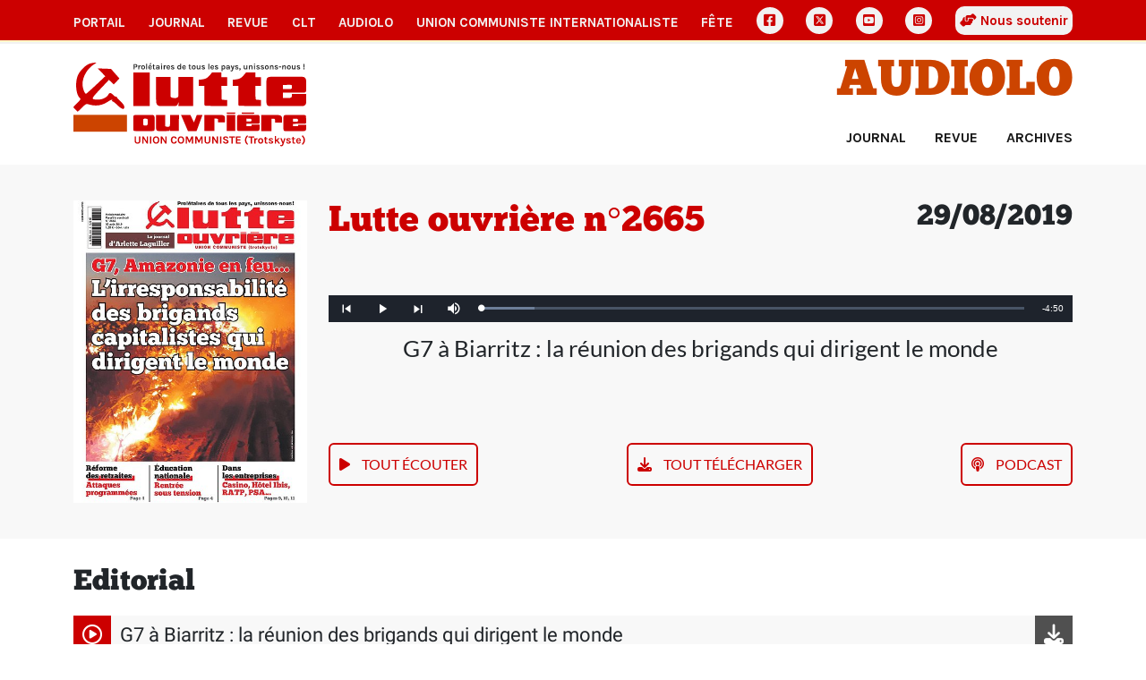

--- FILE ---
content_type: text/html
request_url: https://lutte-ouvriere.org/audiolo/journal/audiolo-lutte-ouvriere-2665.html
body_size: 4643
content:
<!DOCTYPE html><html class="h-100" lang="fr"><head><meta charset="UTF-8"><meta name="viewport" content="width=device-width, initial-scale=1"><title>Lutte ouvrière n°2665 | AudioLO</title><link rel="icon" href="/static/common/icon/favicon.ico"><link rel="apple-touch-icon" sizes="180x180" href="/static/common/icon/apple-touch-icon.png"><link rel="icon" type="image/png" sizes="32x32" href="/static/common/icon/favicon-32x32.png"><link rel="icon" type="image/png" sizes="16x16" href="/static/common/icon/favicon-16x16.png"><link rel="manifest" href="/static/common/icon/site.webmanifest"><link href="/static/common/css/base.css" rel="stylesheet"><!-- <link href="/static/common/video-js-8.10.0/video-js.min.css" rel="stylesheet"/> --><link href="/static/common/css/custom-playlist-audioplayer.css" rel="stylesheet"><script>
  var _paq = window._paq = window._paq || [];
  /* tracker methods like "setCustomDimension" should be called before "trackPageView" */
  _paq.push(['trackPageView']);
  _paq.push(['enableLinkTracking']);
  (function() {
    var u="https://analytics.lutte-ouvriere.org/";
    _paq.push(['setTrackerUrl', u+'matomo.php']);
    _paq.push(['setSiteId', 3]);
    var d=document, g=d.createElement('script'), s=d.getElementsByTagName('script')[0];
    g.async=true; g.src=u+'matomo.js'; s.parentNode.insertBefore(g,s);
  })();
</script><meta property="og:title" content="Lutte ouvrière n°2665"><meta property="og:url" content="https://lutte-ouvriere.org/r/150614"><meta property="og:site_name" content="Lutte Ouvrière"><meta property="og:type" content="article"><meta property="og:image" content="https://www.lutte-ouvriere.org/medias/journalnumero/images/2019/08/2665.jpg.445x577_q85_box-0%2C104%2C1383%2C1896_crop_detail.jpg"><link href="/static/audiolo/css/audiolo.css" rel="stylesheet"></head><body class="d-flex flex-column h-100" data-bs-spy="scroll" data-bs-target="#toc"><a id="backtotop"></a><div class="NavBar"><nav id="topmenu" class="topmenu d-none d-lg-block d-xl-block d-xxl-block d-print-none"><div class="container d-flex align-items-center justify-content-between"><a href="/portail/" class="nav-link topmenu__item"> Portail </a><a href="/journal/" class="nav-link topmenu__item"> Journal </a><a href="/mensuel/" class="nav-link topmenu__item"> Revue </a><a href="/clt" class="nav-link topmenu__item"> CLT </a><a href="/audiolo" class="nav-link topmenu__item"> AudioLO </a><a href="https://www.union-communiste.org/" class="nav-link topmenu__item"> Union communiste internationaliste </a><a href="https://fete.lutte-ouvriere.org" class="nav-link topmenu__item"> Fête </a><a href="https://www.facebook.com/LutteOuvriere1" class="nav-link topmenu__item topmenu__item--icon d-grid gap-2" title="Facebook"><i class="fa-brands fa-square-facebook"></i></a><a href="https://twitter.com/lutteouvriere" class="nav-link topmenu__item topmenu__item--icon d-grid gap-2" title="X Twitter"><i class="fa-brands fa-square-x-twitter"></i></a><a href="https://www.youtube.com/c/lutteouvriere/" class="nav-link topmenu__item topmenu__item--icon d-grid gap-2" title="Youtube"><i class="fa-brands fa-square-youtube"></i></a><a href="https://www.instagram.com/lutteouvriere/" class="nav-link topmenu__item topmenu__item--icon d-grid gap-2" title="Instagram"><i class="fa-brands fa-square-instagram"></i></a><a href="/portail/qui-sommes-nous/qui-sommes-nous-rejoindre-lutte-ouvriere#soutien" class="nav-link topmenu__item souscription"><i class="fa-solid fa-handshake-angle"></i> Nous soutenir </a></div></nav><nav class="topmenu--mobile d-lg-none d-print-none"><div class="container d-flex align-items-center d-print-none"><div class="dropdown"><a href class="nav-link topmenu__item dropdown-toggle" data-bs-toggle="dropdown" aria-expanded="false"> Les autres sites </a><ul class="dropdown-menu"><li><a href="/portail/" class="nav-link mobile topmenu__item px-2"> Portail </a></li><li><a href="/journal/" class="nav-link mobile topmenu__item px-2"> Journal </a></li><li><a href="/mensuel/" class="nav-link mobile topmenu__item px-2"> Revue </a></li><li><a href="/clt" class="nav-link mobile topmenu__item px-2"> CLT </a></li><li><a href="/audiolo" class="nav-link mobile topmenu__item px-2"> AudioLO </a></li><li><a href="https://www.union-communiste.org/" class="nav-link mobile topmenu__item px-2"> Union communiste internationaliste </a></li><li><a href="https://fete.lutte-ouvriere.org" class="nav-link mobile topmenu__item px-2"> Fête </a></li><li><a href="/portail/qui-sommes-nous/qui-sommes-nous-rejoindre-lutte-ouvriere#soutien" class="nav-link mobile topmenu__item px-2"> Nous soutenir </a></li><li class="social d-flex d-sm-none ms-2 gap-2"><a href="https://www.facebook.com/LutteOuvriere1" class="nav-link topmenu__item topmenu__item--icon d-grid" title="Facebook"><i class="fa-brands fa-square-facebook"></i></a><a href="https://twitter.com/lutteouvriere" class="nav-link topmenu__item topmenu__item--icon d-grid" title="X Twitter"><i class="fa-brands fa-square-x-twitter"></i></a><a href="https://www.youtube.com/c/lutteouvriere/" class="nav-link topmenu__item topmenu__item--icon d-grid" title="Youtube"><i class="fa-brands fa-square-youtube"></i></a><a href="https://www.instagram.com/lutteouvriere/" class="nav-link topmenu__item topmenu__item--icon d-grid" title="Instagram"><i class="fa-brands fa-square-instagram"></i></a></li></ul></div><div class="social d-none d-sm-flex ms-auto gap-2"><a href="https://www.facebook.com/LutteOuvriere1" class="nav-link topmenu__item topmenu__item--icon d-grid" title="Facebook"><i class="fa-brands fa-square-facebook"></i></a><a href="https://twitter.com/lutteouvriere" class="nav-link topmenu__item topmenu__item--icon d-grid" title="X Twitter"><i class="fa-brands fa-square-x-twitter"></i></a><a href="https://www.youtube.com/c/lutteouvriere/" class="nav-link topmenu__item topmenu__item--icon d-grid" title="Youtube"><i class="fa-brands fa-square-youtube"></i></a><a href="https://www.instagram.com/lutteouvriere/" class="nav-link topmenu__item topmenu__item--icon d-grid" title="Instagram"><i class="fa-brands fa-square-instagram"></i></a></div></div></nav></div><main role="main" class="MainContent"><header role="banner" class="Header container"><div class="row align-items-center"><div class="col-3"><a href="/portail/index.html" title="Accueil du Portail"><img class="Header-logo" src="/static/audiolo/img/logo.svg" alt="Logo Lutte Ouvrière"></a></div><div class="col-9 text-end d-print-none"><h1 class="Header-brand"><a href="/clt/index.html" title="Accueil du site AudioLO"> Audiolo </a></h1><div class="HeaderMenu-desktop text-end d-none d-lg-block"><ul class="nav d-flex justify-content-end"><li class="nav-item"><a href="/audiolo/index.html" class="nav-link"> Journal </a></li><li class="nav-item"><a href="/audiolo/mensuel.html" class="nav-link"> Revue </a></li><li class="nav-item"><a href="/audiolo/archives.html" class="nav-link"> Archives </a></li></ul></div><div class="HeaderMenu-mobile text-end d-lg-none d-flex float-end"><div class="HeaderMenu-mobile-menu"><button class="navbar-toggler" type="button" data-bs-toggle="offcanvas" data-bs-target="#offcanvasMenu" aria-controls="offcanvasMenu" aria-label="Toggle navigation"><div class="Burger"><span></span><span></span><span></span><span></span></div><div class="Burger-title">Menu</div></button></div><div class="offcanvas offcanvas-end" tabindex="-1" id="offcanvasMenu" aria-labelledby="offcanvasMenuLabel"><div class="offcanvas-header"><h5 class="offcanvas-title" id="offcanvasLabel">Menu</h5><button type="button" class="btn-close" data-bs-dismiss="offcanvas" aria-label="Fermer"></button></div><div class="offcanvas-body"><div class="accordion-body"><ul class="nav d-flex justify-content-end"><li class="nav-item"><a href="/audiolo/index.html" class="nav-link"> Journal </a></li><li class="nav-item"><a href="/audiolo/mensuel.html" class="nav-link"> Revue </a></li><li class="nav-item"><a href="/audiolo/archives.html" class="nav-link"> Archives </a></li></ul></div></div></div></div></div></div></header><div class="AudioloPublication"><div id="block_une" class="Block Une "><div class="Block-container container"><div class="row"><div class="col-3 d-none d-lg-block"><img class="Une-cover" src="/medias/journalnumero/images/2019/08/2665.jpg.445x577_q85_box-0%2C104%2C1383%2C1896_crop_detail.jpg"></div><div class="col-lg-9 col-12 d-grid"><div class="Une-numero d-flex align-items-start justify-content-between"><h1 class="Une-numero-title"> Lutte ouvrière n°2665 </h1><h2> 29/08/2019 </h2></div><div class="Une-player align-items-center"><div class="d-flex"><video class="video-js vjs-default-skin" controls width="640px" height="360px"></video></div><div class="d-flex justify-content-center"><p class="Une-player-caption caption">Article en cours de lecture</p></div></div><div class="Une-actions align-items-end d-flex align-items-center justify-content-between"><button class="playAll Une-actions-action btn"><i class="fa-solid fa-play"></i> Tout écouter </button><a href="https://presse.lutte-ouvriere.org/media/audioLO/LO/LO2665.zip" class="Une-actions-action btn" download><i class="fa-solid fa-download"></i> Tout télécharger </a><a href="https://lutte-ouvriere.org/xml/rss/audiolo/journal.xml" class="Une-actions-action btn"><i class="fa-solid fa-podcast"></i> Podcast </a></div></div></div></div></div><div id="block_articles" class="Block Articles"><div class="Block-container container"><h2 class="Articles-rubrique">Editorial</h2><div class="Articles-article d-flex align-item-center"><a class="playArticle align-items-center list-group-item-action" data-src="0" href="#" title="Ecouter cet article"><i class="icon icon-play fa-regular fa-circle-play" data-src="0"></i><div class="title">G7 à Biarritz : la réunion des brigands qui dirigent le monde</div></a><a href="https://presse.lutte-ouvriere.org/download/audioLO/LO/LO2665/LO2665article01.mp3" title="Télécharger cet article au format mp3" download><i class="icon icon-download fa-solid fa-download"></i></a></div><h2 class="Articles-rubrique">Leur société</h2><div class="Articles-article d-flex align-item-center"><a class="playArticle align-items-center list-group-item-action" data-src="1" href="#" title="Ecouter cet article"><i class="icon icon-play fa-regular fa-circle-play" data-src="1"></i><div class="title">G7 : coûteuse mascarade</div></a><a href="https://presse.lutte-ouvriere.org/download/audioLO/LO/LO2665/LO2665article02.mp3" title="Télécharger cet article au format mp3" download><i class="icon icon-download fa-solid fa-download"></i></a></div><div class="Articles-article d-flex align-item-center"><a class="playArticle align-items-center list-group-item-action" data-src="2" href="#" title="Ecouter cet article"><i class="icon icon-play fa-regular fa-circle-play" data-src="2"></i><div class="title">Paillettes et écologie</div></a><a href="https://presse.lutte-ouvriere.org/download/audioLO/LO/LO2665/LO2665article03.mp3" title="Télécharger cet article au format mp3" download><i class="icon icon-download fa-solid fa-download"></i></a></div><div class="Articles-article d-flex align-item-center"><a class="playArticle align-items-center list-group-item-action" data-src="3" href="#" title="Ecouter cet article"><i class="icon icon-play fa-regular fa-circle-play" data-src="3"></i><div class="title">Larmes de crocodile contre l’incendie</div></a><a href="https://presse.lutte-ouvriere.org/download/audioLO/LO/LO2665/LO2665article04.mp3" title="Télécharger cet article au format mp3" download><i class="icon icon-download fa-solid fa-download"></i></a></div><div class="Articles-article d-flex align-item-center"><a class="playArticle align-items-center list-group-item-action" data-src="4" href="#" title="Ecouter cet article"><i class="icon icon-play fa-regular fa-circle-play" data-src="4"></i><div class="title">Violences inacceptables</div></a><a href="https://presse.lutte-ouvriere.org/download/audioLO/LO/LO2665/LO2665article05.mp3" title="Télécharger cet article au format mp3" download><i class="icon icon-download fa-solid fa-download"></i></a></div><div class="Articles-article d-flex align-item-center"><a class="playArticle align-items-center list-group-item-action" data-src="5" href="#" title="Ecouter cet article"><i class="icon icon-play fa-regular fa-circle-play" data-src="5"></i><div class="title">Taxe GAFA : c’est Trump qui gagne</div></a><a href="https://presse.lutte-ouvriere.org/download/audioLO/LO/LO2665/LO2665article06.mp3" title="Télécharger cet article au format mp3" download><i class="icon icon-download fa-solid fa-download"></i></a></div><div class="Articles-article d-flex align-item-center"><a class="playArticle align-items-center list-group-item-action" data-src="6" href="#" title="Ecouter cet article"><i class="icon icon-play fa-regular fa-circle-play" data-src="6"></i><div class="title">Réforme des retraites : retraité pauvre ou chômeur senior ?</div></a><a href="https://presse.lutte-ouvriere.org/download/audioLO/LO/LO2665/LO2665article07.mp3" title="Télécharger cet article au format mp3" download><i class="icon icon-download fa-solid fa-download"></i></a></div><div class="Articles-article d-flex align-item-center"><a class="playArticle align-items-center list-group-item-action" data-src="7" href="#" title="Ecouter cet article"><i class="icon icon-play fa-regular fa-circle-play" data-src="7"></i><div class="title">Éducation nationale : rentrée sous tension</div></a><a href="https://presse.lutte-ouvriere.org/download/audioLO/LO/LO2665/LO2665article08.mp3" title="Télécharger cet article au format mp3" download><i class="icon icon-download fa-solid fa-download"></i></a></div><div class="Articles-article d-flex align-item-center"><a class="playArticle align-items-center list-group-item-action" data-src="8" href="#" title="Ecouter cet article"><i class="icon icon-play fa-regular fa-circle-play" data-src="8"></i><div class="title">Maternelles : non aux classes surchargées</div></a><a href="https://presse.lutte-ouvriere.org/download/audioLO/LO/LO2665/LO2665article09.mp3" title="Télécharger cet article au format mp3" download><i class="icon icon-download fa-solid fa-download"></i></a></div><div class="Articles-article d-flex align-item-center"><a class="playArticle align-items-center list-group-item-action" data-src="9" href="#" title="Ecouter cet article"><i class="icon icon-play fa-regular fa-circle-play" data-src="9"></i><div class="title">Universités d’été de la gauche : grandes manœuvres et plans de carrière</div></a><a href="https://presse.lutte-ouvriere.org/download/audioLO/LO/LO2665/LO2665article10.mp3" title="Télécharger cet article au format mp3" download><i class="icon icon-download fa-solid fa-download"></i></a></div><div class="Articles-article d-flex align-item-center"><a class="playArticle align-items-center list-group-item-action" data-src="10" href="#" title="Ecouter cet article"><i class="icon icon-play fa-regular fa-circle-play" data-src="10"></i><div class="title">Féminicides : le gouvernement laisse faire</div></a><a href="https://presse.lutte-ouvriere.org/download/audioLO/LO/LO2665/LO2665article11.mp3" title="Télécharger cet article au format mp3" download><i class="icon icon-download fa-solid fa-download"></i></a></div><div class="Articles-article d-flex align-item-center"><a class="playArticle align-items-center list-group-item-action" data-src="11" href="#" title="Ecouter cet article"><i class="icon icon-play fa-regular fa-circle-play" data-src="11"></i><div class="title">Migrants : la Manche, nouveau cimetière marin</div></a><a href="https://presse.lutte-ouvriere.org/download/audioLO/LO/LO2665/LO2665article12.mp3" title="Télécharger cet article au format mp3" download><i class="icon icon-download fa-solid fa-download"></i></a></div><div class="Articles-article d-flex align-item-center"><a class="playArticle align-items-center list-group-item-action" data-src="12" href="#" title="Ecouter cet article"><i class="icon icon-play fa-regular fa-circle-play" data-src="12"></i><div class="title">Arrêté municipal antipesticide : cassé par la justice</div></a><a href="https://presse.lutte-ouvriere.org/download/audioLO/LO/LO2665/LO2665article13.mp3" title="Télécharger cet article au format mp3" download><i class="icon icon-download fa-solid fa-download"></i></a></div><div class="Articles-article d-flex align-item-center"><a class="playArticle align-items-center list-group-item-action" data-src="13" href="#" title="Ecouter cet article"><i class="icon icon-play fa-regular fa-circle-play" data-src="13"></i><div class="title">Grande distribution : de bio profits</div></a><a href="https://presse.lutte-ouvriere.org/download/audioLO/LO/LO2665/LO2665article14.mp3" title="Télécharger cet article au format mp3" download><i class="icon icon-download fa-solid fa-download"></i></a></div><div class="Articles-article d-flex align-item-center"><a class="playArticle align-items-center list-group-item-action" data-src="14" href="#" title="Ecouter cet article"><i class="icon icon-play fa-regular fa-circle-play" data-src="14"></i><div class="title">Fruits et légumes : la patate à prix d’or</div></a><a href="https://presse.lutte-ouvriere.org/download/audioLO/LO/LO2665/LO2665article15.mp3" title="Télécharger cet article au format mp3" download><i class="icon icon-download fa-solid fa-download"></i></a></div><div class="Articles-article d-flex align-item-center"><a class="playArticle align-items-center list-group-item-action" data-src="15" href="#" title="Ecouter cet article"><i class="icon icon-play fa-regular fa-circle-play" data-src="15"></i><div class="title">Vente des yearlings : course au profit</div></a><a href="https://presse.lutte-ouvriere.org/download/audioLO/LO/LO2665/LO2665article16.mp3" title="Télécharger cet article au format mp3" download><i class="icon icon-download fa-solid fa-download"></i></a></div><div class="Articles-article d-flex align-item-center"><a class="playArticle align-items-center list-group-item-action" data-src="16" href="#" title="Ecouter cet article"><i class="icon icon-play fa-regular fa-circle-play" data-src="16"></i><div class="title">Parasitisme : milliardaires français en tête</div></a><a href="https://presse.lutte-ouvriere.org/download/audioLO/LO/LO2665/LO2665article17.mp3" title="Télécharger cet article au format mp3" download><i class="icon icon-download fa-solid fa-download"></i></a></div><div class="Articles-article d-flex align-item-center"><a class="playArticle align-items-center list-group-item-action" data-src="17" href="#" title="Ecouter cet article"><i class="icon icon-play fa-regular fa-circle-play" data-src="17"></i><div class="title">Quand le Medef remet en cause le capitalisme</div></a><a href="https://presse.lutte-ouvriere.org/download/audioLO/LO/LO2665/LO2665article18.mp3" title="Télécharger cet article au format mp3" download><i class="icon icon-download fa-solid fa-download"></i></a></div><div class="Articles-article d-flex align-item-center"><a class="playArticle align-items-center list-group-item-action" data-src="18" href="#" title="Ecouter cet article"><i class="icon icon-play fa-regular fa-circle-play" data-src="18"></i><div class="title">BNP Paribas : destructeur d’emplois</div></a><a href="https://presse.lutte-ouvriere.org/download/audioLO/LO/LO2665/LO2665article19.mp3" title="Télécharger cet article au format mp3" download><i class="icon icon-download fa-solid fa-download"></i></a></div><h2 class="Articles-rubrique">Dans les entreprises</h2><div class="Articles-article d-flex align-item-center"><a class="playArticle align-items-center list-group-item-action" data-src="19" href="#" title="Ecouter cet article"><i class="icon icon-play fa-regular fa-circle-play" data-src="19"></i><div class="title">Hôtel Ibis Clichy-Batignolles : un mois de grève</div></a><a href="https://presse.lutte-ouvriere.org/download/audioLO/LO/LO2665/LO2665article20.mp3" title="Télécharger cet article au format mp3" download><i class="icon icon-download fa-solid fa-download"></i></a></div><div class="Articles-article d-flex align-item-center"><a class="playArticle align-items-center list-group-item-action" data-src="20" href="#" title="Ecouter cet article"><i class="icon icon-play fa-regular fa-circle-play" data-src="20"></i><div class="title">Happytal : le fromage de l’argent public</div></a><a href="https://presse.lutte-ouvriere.org/download/audioLO/LO/LO2665/LO2665article21.mp3" title="Télécharger cet article au format mp3" download><i class="icon icon-download fa-solid fa-download"></i></a></div><div class="Articles-article d-flex align-item-center"><a class="playArticle align-items-center list-group-item-action" data-src="21" href="#" title="Ecouter cet article"><i class="icon icon-play fa-regular fa-circle-play" data-src="21"></i><div class="title">Total Petrochemicals – Saint-Avold : condamné pour faute inexcusable</div></a><a href="https://presse.lutte-ouvriere.org/download/audioLO/LO/LO2665/LO2665article22.mp3" title="Télécharger cet article au format mp3" download><i class="icon icon-download fa-solid fa-download"></i></a></div><div class="Articles-article d-flex align-item-center"><a class="playArticle align-items-center list-group-item-action" data-src="22" href="#" title="Ecouter cet article"><i class="icon icon-play fa-regular fa-circle-play" data-src="22"></i><div class="title">RATP : la journée de grève du 13 septembre se prépare</div></a><a href="https://presse.lutte-ouvriere.org/download/audioLO/LO/LO2665/LO2665article23.mp3" title="Télécharger cet article au format mp3" download><i class="icon icon-download fa-solid fa-download"></i></a></div><div class="Articles-article d-flex align-item-center"><a class="playArticle align-items-center list-group-item-action" data-src="23" href="#" title="Ecouter cet article"><i class="icon icon-play fa-regular fa-circle-play" data-src="23"></i><div class="title">Sucrerie de Toury : non aux licenciements !</div></a><a href="https://presse.lutte-ouvriere.org/download/audioLO/LO/LO2665/LO2665article24.mp3" title="Télécharger cet article au format mp3" download><i class="icon icon-download fa-solid fa-download"></i></a></div><div class="Articles-article d-flex align-item-center"><a class="playArticle align-items-center list-group-item-action" data-src="24" href="#" title="Ecouter cet article"><i class="icon icon-play fa-regular fa-circle-play" data-src="24"></i><div class="title">PSA – Rennes : les travailleurs prolongent les vacances</div></a><a href="https://presse.lutte-ouvriere.org/download/audioLO/LO/LO2665/LO2665article25.mp3" title="Télécharger cet article au format mp3" download><i class="icon icon-download fa-solid fa-download"></i></a></div><div class="Articles-article d-flex align-item-center"><a class="playArticle align-items-center list-group-item-action" data-src="25" href="#" title="Ecouter cet article"><i class="icon icon-play fa-regular fa-circle-play" data-src="25"></i><div class="title">Hypermarché Casino Angers : contre le travail 7 jours sur 7</div></a><a href="https://presse.lutte-ouvriere.org/download/audioLO/LO/LO2665/LO2665article26.mp3" title="Télécharger cet article au format mp3" download><i class="icon icon-download fa-solid fa-download"></i></a></div><div class="Articles-article d-flex align-item-center"><a class="playArticle align-items-center list-group-item-action" data-src="26" href="#" title="Ecouter cet article"><i class="icon icon-play fa-regular fa-circle-play" data-src="26"></i><div class="title">Réseau ferroviaire : obsolescence programmée</div></a><a href="https://presse.lutte-ouvriere.org/download/audioLO/LO/LO2665/LO2665article27.mp3" title="Télécharger cet article au format mp3" download><i class="icon icon-download fa-solid fa-download"></i></a></div><div class="Articles-article d-flex align-item-center"><a class="playArticle align-items-center list-group-item-action" data-src="27" href="#" title="Ecouter cet article"><i class="icon icon-play fa-regular fa-circle-play" data-src="27"></i><div class="title">SNCF : lignes à l’abandon</div></a><a href="https://presse.lutte-ouvriere.org/download/audioLO/LO/LO2665/LO2665article28.mp3" title="Télécharger cet article au format mp3" download><i class="icon icon-download fa-solid fa-download"></i></a></div><h2 class="Articles-rubrique">Dans nos bulletins d’entreprise</h2><div class="Articles-article d-flex align-item-center"><a class="playArticle align-items-center list-group-item-action" data-src="28" href="#" title="Ecouter cet article"><i class="icon icon-play fa-regular fa-circle-play" data-src="28"></i><div class="title">Il n’est pire aveugle…</div></a><a href="https://presse.lutte-ouvriere.org/download/audioLO/LO/LO2665/LO2665article29.mp3" title="Télécharger cet article au format mp3" download><i class="icon icon-download fa-solid fa-download"></i></a></div><div class="Articles-article d-flex align-item-center"><a class="playArticle align-items-center list-group-item-action" data-src="29" href="#" title="Ecouter cet article"><i class="icon icon-play fa-regular fa-circle-play" data-src="29"></i><div class="title">Et une augmentation du niveau de vie ?</div></a><a href="https://presse.lutte-ouvriere.org/download/audioLO/LO/LO2665/LO2665article30.mp3" title="Télécharger cet article au format mp3" download><i class="icon icon-download fa-solid fa-download"></i></a></div><div class="Articles-article d-flex align-item-center"><a class="playArticle align-items-center list-group-item-action" data-src="30" href="#" title="Ecouter cet article"><i class="icon icon-play fa-regular fa-circle-play" data-src="30"></i><div class="title">Le castagneur en visite</div></a><a href="https://presse.lutte-ouvriere.org/download/audioLO/LO/LO2665/LO2665article31.mp3" title="Télécharger cet article au format mp3" download><i class="icon icon-download fa-solid fa-download"></i></a></div><div class="Articles-article d-flex align-item-center"><a class="playArticle align-items-center list-group-item-action" data-src="31" href="#" title="Ecouter cet article"><i class="icon icon-play fa-regular fa-circle-play" data-src="31"></i><div class="title">Quel climat !</div></a><a href="https://presse.lutte-ouvriere.org/download/audioLO/LO/LO2665/LO2665article32.mp3" title="Télécharger cet article au format mp3" download><i class="icon icon-download fa-solid fa-download"></i></a></div><div class="Articles-article d-flex align-item-center"><a class="playArticle align-items-center list-group-item-action" data-src="32" href="#" title="Ecouter cet article"><i class="icon icon-play fa-regular fa-circle-play" data-src="32"></i><div class="title">Les boules !</div></a><a href="https://presse.lutte-ouvriere.org/download/audioLO/LO/LO2665/LO2665article33.mp3" title="Télécharger cet article au format mp3" download><i class="icon icon-download fa-solid fa-download"></i></a></div><h2 class="Articles-rubrique">Dans le monde</h2><div class="Articles-article d-flex align-item-center"><a class="playArticle align-items-center list-group-item-action" data-src="33" href="#" title="Ecouter cet article"><i class="icon icon-play fa-regular fa-circle-play" data-src="33"></i><div class="title">Brésil : l’Amazonie brûle</div></a><a href="https://presse.lutte-ouvriere.org/download/audioLO/LO/LO2665/LO2665article34.mp3" title="Télécharger cet article au format mp3" download><i class="icon icon-download fa-solid fa-download"></i></a></div><div class="Articles-article d-flex align-item-center"><a class="playArticle align-items-center list-group-item-action" data-src="34" href="#" title="Ecouter cet article"><i class="icon icon-play fa-regular fa-circle-play" data-src="34"></i><div class="title">Iran : Macron parle, Trump décide</div></a><a href="https://presse.lutte-ouvriere.org/download/audioLO/LO/LO2665/LO2665article35.mp3" title="Télécharger cet article au format mp3" download><i class="icon icon-download fa-solid fa-download"></i></a></div><div class="Articles-article d-flex align-item-center"><a class="playArticle align-items-center list-group-item-action" data-src="35" href="#" title="Ecouter cet article"><i class="icon icon-play fa-regular fa-circle-play" data-src="35"></i><div class="title">Portugal : quand les routiers cessent de livrer le carburant</div></a><a href="https://presse.lutte-ouvriere.org/download/audioLO/LO/LO2665/LO2665article36.mp3" title="Télécharger cet article au format mp3" download><i class="icon icon-download fa-solid fa-download"></i></a></div><div class="Articles-article d-flex align-item-center"><a class="playArticle align-items-center list-group-item-action" data-src="36" href="#" title="Ecouter cet article"><i class="icon icon-play fa-regular fa-circle-play" data-src="36"></i><div class="title">États-Unis : mortelle dépendance au capitalisme</div></a><a href="https://presse.lutte-ouvriere.org/download/audioLO/LO/LO2665/LO2665article37.mp3" title="Télécharger cet article au format mp3" download><i class="icon icon-download fa-solid fa-download"></i></a></div><div class="Articles-article d-flex align-item-center"><a class="playArticle align-items-center list-group-item-action" data-src="37" href="#" title="Ecouter cet article"><i class="icon icon-play fa-regular fa-circle-play" data-src="37"></i><div class="title">Salvador : jugée pour avoir perdu son bébé</div></a><a href="https://presse.lutte-ouvriere.org/download/audioLO/LO/LO2665/LO2665article38.mp3" title="Télécharger cet article au format mp3" download><i class="icon icon-download fa-solid fa-download"></i></a></div><div class="Articles-article d-flex align-item-center"><a class="playArticle align-items-center list-group-item-action" data-src="38" href="#" title="Ecouter cet article"><i class="icon icon-play fa-regular fa-circle-play" data-src="38"></i><div class="title">Afrique : l’Union européenne fait la chasse aux migrants</div></a><a href="https://presse.lutte-ouvriere.org/download/audioLO/LO/LO2665/LO2665article39.mp3" title="Télécharger cet article au format mp3" download><i class="icon icon-download fa-solid fa-download"></i></a></div><div class="Articles-article d-flex align-item-center"><a class="playArticle align-items-center list-group-item-action" data-src="39" href="#" title="Ecouter cet article"><i class="icon icon-play fa-regular fa-circle-play" data-src="39"></i><div class="title">Ceuta et Melilla : fin des barbelés, pas de la politique antimigrants</div></a><a href="https://presse.lutte-ouvriere.org/download/audioLO/LO/LO2665/LO2665article40.mp3" title="Télécharger cet article au format mp3" download><i class="icon icon-download fa-solid fa-download"></i></a></div><h2 class="Articles-rubrique">Il y a 75 ans</h2><div class="Articles-article d-flex align-item-center"><a class="playArticle align-items-center list-group-item-action" data-src="40" href="#" title="Ecouter cet article"><i class="icon icon-play fa-regular fa-circle-play" data-src="40"></i><div class="title">L’insurrection de Paris : une opération politique</div></a><a href="https://presse.lutte-ouvriere.org/download/audioLO/LO/LO2665/LO2665article41.mp3" title="Télécharger cet article au format mp3" download><i class="icon icon-download fa-solid fa-download"></i></a></div><h2 class="Articles-rubrique">Agenda</h2><div class="Articles-article d-flex align-item-center"><a class="playArticle align-items-center list-group-item-action" data-src="41" href="#" title="Ecouter cet article"><i class="icon icon-play fa-regular fa-circle-play" data-src="41"></i><div class="title">Fêtes régionales : à Lyon et à Toulouse</div></a><a href="https://presse.lutte-ouvriere.org/download/audioLO/LO/LO2665/LO2665article42.mp3" title="Télécharger cet article au format mp3" download><i class="icon icon-download fa-solid fa-download"></i></a></div><div class="Articles-article d-flex align-item-center"><a class="playArticle align-items-center list-group-item-action" data-src="42" href="#" title="Ecouter cet article"><i class="icon icon-play fa-regular fa-circle-play" data-src="42"></i><div class="title">Les caravanes de Lutte ouvrière</div></a><a href="https://presse.lutte-ouvriere.org/download/audioLO/LO/LO2665/LO2665article43.mp3" title="Télécharger cet article au format mp3" download><i class="icon icon-download fa-solid fa-download"></i></a></div></div></div></div></main><footer role="contentinfo" class="Footer container-fluid d-print-none py-3"><div class="container"><div class="row"><div class="col-12"><h2>AudioLO</h2></div></div><div class="row"><div class="col-12"><ul class="nav d-sm-flex d-block"><li class="nav-item"><a href="https://contact.lutte-ouvriere.org/" class="nav-link"> Contact </a></li><li class="nav-item"><a href="/mentions-legales.html" class="nav-link"> Mentions Légales </a></li><li class="nav-item"><a href="/rgpd.html" class="nav-link"> Données personnelles </a></li></ul></div></div><div class="row"><div class="col-12"> Adresser toute correspondance à Lutte Ouvrière - BP 20029 - 93501 PANTIN CEDEX </div></div><div class="row"><div class="col-12"> Tel : 01 48 10 86 20 </div></div></div></footer><script src="/static/common/js/jquery-3.7.0.min.js"></script><script src="/static/common/js/bootstrap-5.3.bundle.min.js"></script><script src="/static/common/video-js-8.10.0/video.min.js"></script><script src="/static/common/js/jquery.lazy.min.js"></script><script src="/static/common/js/slick.min.js"></script><script src="/static/common/js/backtotop.js"></script><script src="/static/common/videojs-playlist-5.1.0/dist/videojs-playlist.js"></script><script src="/static/common/js/list.min.js"></script><script type="text/javascript" src="/audiolo/journal/playlist/audiolo-lutte-ouvriere-2665.js"></script><script src="/static/common/js/custom-playlist-audioplayer.js"></script></body></html>

--- FILE ---
content_type: text/css
request_url: https://lutte-ouvriere.org/static/audiolo/css/audiolo.css
body_size: 1473
content:
@charset "UTF-8";
/**
 * Règles communes aux sites PResse
 */
/**
 * Override typography
 */
body {
  font-family: 'Lato' !important;
}

h1, h2, h3, h4 {
  font-family: 'Chunkfive' !important;
}

a {
  color: #CC0000;
}

/**
* Header Menu
*/
.HeaderMenu-desktop li a {
  color: #181818;
  font-family: 'KarlaBold';
  text-transform: uppercase;
}

.HeaderMenu-desktop li a:after {
  display: none;
}

.HeaderMenu-desktop li a:focus, .HeaderMenu-desktop li a:hover {
  color: #CC0000;
}

.HeaderMenu-desktop li:last-child a {
  padding-right: 0;
}

.HeaderMenu-mobile .navbar-toggler .Burger span {
  background: #724d4b;
}

.HeaderMenu-mobile .navbar-toggler .Burger-title {
  color: #724d4b;
}

.HeaderMenu-mobile .offcanvas-body .accordion-body .nav-item {
  text-align: left;
  background-color: #F2F2F2 !important;
  border-bottom: 1px solid #767676;
}

/**
* Archives
*/
.Archives-title {
  margin-top: 40px;
}

.Archives-title h1 span {
  color: #CC0000;
}

.Archives-filters {
  margin-top: 30px;
  margin-bottom: 30px;
  background-color: #f8f8f8;
  padding: 20px;
  border-radius: 10px;
}

@media (max-width: 767px) {
  .Archives-filters .row div:first-child select {
    margin-bottom: 10px;
  }
}

.Archives-header {
  background-color: #CC0000;
  color: #fff;
  font-weight: bold;
  padding: 5px;
}

.Archives-articles-article {
  padding: 10px 0;
}

.Archives-articles-article a {
  font-family: 'Chunkfive';
  text-decoration: none;
}

.Archives-articles-article a:hover {
  text-decoration: underline;
}

.Archives-articles-article:nth-child(even) {
  background-color: #f8f8f8;
}

.Archives .pagination {
  margin: 20px 0;
}

.Archives .pagination li a {
  display: block;
  margin-right: 5px;
  color: #fff;
  background-color: #724d4b;
  border-radius: 50%;
  text-decoration: none;
  padding: 3px 10px;
}

.Archives .pagination li a:hover {
  background-color: #CC0000;
}

.Archives .pagination li.active a {
  background-color: #CC0000;
}

.Archives .pagination li.disabled a {
  background-color: transparent;
  color: #724d4b;
}

/**
* Footer
*/
.Footer {
  background-color: #232323;
  color: #fff;
}

.Footer .container {
  padding: 20px 0;
}

.Footer .container .row {
  margin-bottom: 15px;
}

.Footer .container .row h2 {
  text-transform: uppercase;
  margin-bottom: 0;
}

.Footer .container .row .nav li {
  border-right: 2px solid #fff;
}

.Footer .container .row .nav li a {
  color: #fff;
  padding: 0 16px;
}

.Footer .container .row .nav li a:hover {
  color: #fff;
  text-decoration: underline;
}

.Footer .container .row .nav li:first-child a {
  padding-left: 0;
}

.Footer .container .row .nav li:last-child {
  border-right: none;
}

@media (max-width: 575px) {
  .Footer .container .row .nav li {
    border-right: none;
  }
  .Footer .container .row .nav li a {
    padding-left: 0;
  }
}

/**
* Article précédent / suivant
*/
.ArticleNav {
  padding-top: 20px;
}

.ArticleNav a {
  color: #CC0000;
  text-decoration: none;
}

.ArticleNav a:hover {
  text-decoration: underline;
}

/**
* Article Full
*/
.Content-sidebar .Sommaire {
  background-color: #f8f8f8;
  padding: 10px;
}

.Content-sidebar .Sommaire ul {
  list-style-type: none;
  padding-left: 0;
}

.Content-sidebar .Sommaire ul li {
  margin-bottom: 5px;
}

.Content-sidebar .Sommaire ul li a {
  color: #232323;
  text-decoration: none;
}

.Content-sidebar .Sommaire ul li a:hover {
  color: #CC0000;
  text-decoration: underline;
}

.Content-sidebar .Sommaire ul li a:before {
  content: '> ';
}

.Content-sidebar .Sommaire ul li.current a {
  font-weight: bold;
  color: #CC0000;
  text-decoration: underline;
}

/**
* Header
*/
.Header-brand a {
  color: #cc4400;
  text-decoration: none;
}

@media (max-width: 991px) {
  .Header-brand {
    font-size: 30px;
  }
}

@media (max-width: 767px) {
  .Header-brand {
    font-size: 3.6vw;
  }
}

/**
* Publication Audiolo
* Version pleine page
*/
.AudioloPublication .Une {
  background-color: #f8f8f8;
  padding: 40px 0;
}

.AudioloPublication .Une-cover {
  width: 100%;
}

.AudioloPublication .Une-numero h1 {
  margin-bottom: 0;
  color: #CC0000;
}

.AudioloPublication .Une-numero h2 {
  margin-bottom: 0;
}

.AudioloPublication .Une-player {
  padding: 20px 0;
}

.AudioloPublication .Une-player .btn {
  padding-top: 0;
}

.AudioloPublication .Une-player .video-js {
  width: 100%;
}

.AudioloPublication .Une-player-caption {
  font-size: 26px;
  margin: 10px 0;
}

.AudioloPublication .Une-actions-action {
  color: #CC0000;
  border: 2px solid #CC0000;
  display: block;
  padding: 10px;
  text-transform: uppercase;
}

.AudioloPublication .Une-actions-action i {
  margin-right: 10px;
}

.AudioloPublication .Une-actions-action:hover {
  background-color: #CC0000;
  color: #fff;
}

.AudioloPublication .Articles {
  padding: 20px 0;
}

.AudioloPublication .Articles-rubrique {
  padding: 10px 0;
}

.AudioloPublication .Articles-article {
  margin-bottom: 20px;
  font-size: 22px;
  background-color: #f8f8f8;
  font-family: 'Roboto';
}

.AudioloPublication .Articles-article a {
  display: flex;
  text-decoration: none;
}

.AudioloPublication .Articles-article a:hover {
  background-color: #C2C3C4;
}

.AudioloPublication .Articles-article a:hover .fa-circle-play::before {
  font-weight: 800;
}

.AudioloPublication .Articles-article .active {
  background-color: #CC0000;
  color: #fff;
}

.AudioloPublication .Articles-article .active .fa-circle-play::before {
  font-weight: 800;
}

.AudioloPublication .Articles-article .icon {
  display: inline-block;
  height: 100%;
  padding: 10px;
  background-color: #CC0000;
  color: #fff;
}

.AudioloPublication .Articles-article .icon-play {
  margin-right: 10px;
}

.AudioloPublication .Articles-article .icon-download {
  height: 100%;
  background-color: #505050;
  margin-left: 10px;
}

@media (max-width: 991px) {
  .AudioloPublication .Une-player-current {
    font-size: 20px;
  }
  .AudioloPublication .Articles-article {
    font-size: 18px;
  }
}

@media (max-width: 767px) {
  .AudioloPublication .Articles-article {
    font-size: 16px;
  }
}

@media (max-width: 575px) {
  .AudioloPublication .Une {
    padding: 20px 0;
  }
  .AudioloPublication .Une-numero {
    display: block !important;
  }
  .AudioloPublication .Une-numero h1 {
    font-size: 22px;
  }
  .AudioloPublication .Une-numero h2 {
    font-size: 18px;
  }
  .AudioloPublication .Une-actions {
    display: block !important;
  }
  .AudioloPublication .Une-actions-action {
    display: block;
    width: 100%;
    margin-bottom: 10px;
  }
  .AudioloPublication .Une #audioTitle {
    display: none;
  }
  .AudioloPublication .Articles-article {
    font-size: 14px;
  }
}

/**
* Archives
*/
.Archives-numero {
  margin: 10px 0;
  display: block;
  color: #724d4b;
  text-decoration: none;
}

.Archives-numero-image img {
  border: 1px solid #f8f8f8;
  max-height: 300px;
  width: auto;
}

.Archives-numero-infos {
  margin: 5px auto 0 auto;
}

.Archives-numero-date {
  padding-top: 5px;
}

@media (min-width: 576px) {
  .Archives-numero-issue {
    float: left;
    margin-right: 10px;
  }
}

.Archives-numero:hover {
  filter: brightness(85%);
  transition: all 0.5s ease;
  color: #CC0000;
}


--- FILE ---
content_type: application/javascript
request_url: https://lutte-ouvriere.org/audiolo/journal/playlist/audiolo-lutte-ouvriere-2665.js
body_size: 1551
content:
var videoList = [
  
    
  {
    sources: [{
      src: 'https://presse.lutte-ouvriere.org/media/audioLO/LO/LO2665/LO2665article01.mp3',
      type: 'audio/mp3'
    }],
    title: 'G7 à Biarritz : la réunion  des brigands qui dirigent le monde',
    id : '108423',
  },
    
  
    
  {
    sources: [{
      src: 'https://presse.lutte-ouvriere.org/media/audioLO/LO/LO2665/LO2665article02.mp3',
      type: 'audio/mp3'
    }],
    title: 'G7 : coûteuse mascarade',
    id : '108390',
  },
    
  
    
  {
    sources: [{
      src: 'https://presse.lutte-ouvriere.org/media/audioLO/LO/LO2665/LO2665article03.mp3',
      type: 'audio/mp3'
    }],
    title: 'Paillettes et écologie',
    id : '108388',
  },
    
  
    
  {
    sources: [{
      src: 'https://presse.lutte-ouvriere.org/media/audioLO/LO/LO2665/LO2665article04.mp3',
      type: 'audio/mp3'
    }],
    title: 'Larmes de crocodile contre l’incendie',
    id : '69761',
  },
    
  
    
  {
    sources: [{
      src: 'https://presse.lutte-ouvriere.org/media/audioLO/LO/LO2665/LO2665article05.mp3',
      type: 'audio/mp3'
    }],
    title: 'Violences inacceptables',
    id : '108387',
  },
    
  
    
  {
    sources: [{
      src: 'https://presse.lutte-ouvriere.org/media/audioLO/LO/LO2665/LO2665article06.mp3',
      type: 'audio/mp3'
    }],
    title: 'Taxe GAFA : c’est Trump qui gagne',
    id : '108391',
  },
    
  
    
  {
    sources: [{
      src: 'https://presse.lutte-ouvriere.org/media/audioLO/LO/LO2665/LO2665article07.mp3',
      type: 'audio/mp3'
    }],
    title: 'Réforme des retraites : retraité pauvre ou chômeur senior ?',
    id : '108392',
  },
    
  
    
  {
    sources: [{
      src: 'https://presse.lutte-ouvriere.org/media/audioLO/LO/LO2665/LO2665article08.mp3',
      type: 'audio/mp3'
    }],
    title: 'Éducation nationale : rentrée sous tension',
    id : '108393',
  },
    
  
    
  {
    sources: [{
      src: 'https://presse.lutte-ouvriere.org/media/audioLO/LO/LO2665/LO2665article09.mp3',
      type: 'audio/mp3'
    }],
    title: 'Maternelles : non aux classes surchargées',
    id : '108394',
  },
    
  
    
  {
    sources: [{
      src: 'https://presse.lutte-ouvriere.org/media/audioLO/LO/LO2665/LO2665article10.mp3',
      type: 'audio/mp3'
    }],
    title: 'Universités d’été de la gauche : grandes manœuvres et plans de carrière',
    id : '108395',
  },
    
  
    
  {
    sources: [{
      src: 'https://presse.lutte-ouvriere.org/media/audioLO/LO/LO2665/LO2665article11.mp3',
      type: 'audio/mp3'
    }],
    title: 'Féminicides : le gouvernement laisse faire',
    id : '108400',
  },
    
  
    
  {
    sources: [{
      src: 'https://presse.lutte-ouvriere.org/media/audioLO/LO/LO2665/LO2665article12.mp3',
      type: 'audio/mp3'
    }],
    title: 'Migrants : la Manche, nouveau cimetière marin',
    id : '108399',
  },
    
  
    
  {
    sources: [{
      src: 'https://presse.lutte-ouvriere.org/media/audioLO/LO/LO2665/LO2665article13.mp3',
      type: 'audio/mp3'
    }],
    title: 'Arrêté municipal antipesticide : cassé par la justice',
    id : '108396',
  },
    
  
    
  {
    sources: [{
      src: 'https://presse.lutte-ouvriere.org/media/audioLO/LO/LO2665/LO2665article14.mp3',
      type: 'audio/mp3'
    }],
    title: 'Grande distribution : de bio profits',
    id : '108398',
  },
    
  
    
  {
    sources: [{
      src: 'https://presse.lutte-ouvriere.org/media/audioLO/LO/LO2665/LO2665article15.mp3',
      type: 'audio/mp3'
    }],
    title: 'Fruits et légumes : la patate à prix d’or',
    id : '108397',
  },
    
  
    
  {
    sources: [{
      src: 'https://presse.lutte-ouvriere.org/media/audioLO/LO/LO2665/LO2665article16.mp3',
      type: 'audio/mp3'
    }],
    title: 'Vente des yearlings : course au profit',
    id : '69765',
  },
    
  
    
  {
    sources: [{
      src: 'https://presse.lutte-ouvriere.org/media/audioLO/LO/LO2665/LO2665article17.mp3',
      type: 'audio/mp3'
    }],
    title: 'Parasitisme : milliardaires français en tête',
    id : '108415',
  },
    
  
    
  {
    sources: [{
      src: 'https://presse.lutte-ouvriere.org/media/audioLO/LO/LO2665/LO2665article18.mp3',
      type: 'audio/mp3'
    }],
    title: 'Quand le Medef remet en cause le capitalisme',
    id : '108417',
  },
    
  
    
  {
    sources: [{
      src: 'https://presse.lutte-ouvriere.org/media/audioLO/LO/LO2665/LO2665article19.mp3',
      type: 'audio/mp3'
    }],
    title: 'BNP Paribas : destructeur d’emplois',
    id : '108419',
  },
    
  
    
  {
    sources: [{
      src: 'https://presse.lutte-ouvriere.org/media/audioLO/LO/LO2665/LO2665article20.mp3',
      type: 'audio/mp3'
    }],
    title: 'Hôtel Ibis Clichy\u002DBatignolles : un mois de grève',
    id : '108405',
  },
    
  
    
  {
    sources: [{
      src: 'https://presse.lutte-ouvriere.org/media/audioLO/LO/LO2665/LO2665article21.mp3',
      type: 'audio/mp3'
    }],
    title: 'Happytal : le fromage de l’argent public',
    id : '108404',
  },
    
  
    
  {
    sources: [{
      src: 'https://presse.lutte-ouvriere.org/media/audioLO/LO/LO2665/LO2665article22.mp3',
      type: 'audio/mp3'
    }],
    title: 'Total Petrochemicals – Saint\u002DAvold : condamné pour faute inexcusable',
    id : '108402',
  },
    
  
    
  {
    sources: [{
      src: 'https://presse.lutte-ouvriere.org/media/audioLO/LO/LO2665/LO2665article23.mp3',
      type: 'audio/mp3'
    }],
    title: 'RATP : la journée de grève du 13 septembre se prépare',
    id : '108407',
  },
    
  
    
  {
    sources: [{
      src: 'https://presse.lutte-ouvriere.org/media/audioLO/LO/LO2665/LO2665article24.mp3',
      type: 'audio/mp3'
    }],
    title: 'Sucrerie de Toury : non aux licenciements !',
    id : '108406',
  },
    
  
    
  {
    sources: [{
      src: 'https://presse.lutte-ouvriere.org/media/audioLO/LO/LO2665/LO2665article25.mp3',
      type: 'audio/mp3'
    }],
    title: 'PSA – Rennes : les travailleurs prolongent les vacances',
    id : '108408',
  },
    
  
    
  {
    sources: [{
      src: 'https://presse.lutte-ouvriere.org/media/audioLO/LO/LO2665/LO2665article26.mp3',
      type: 'audio/mp3'
    }],
    title: 'Hypermarché Casino  Angers : contre  le travail 7 jours sur 7',
    id : '108409',
  },
    
  
    
  {
    sources: [{
      src: 'https://presse.lutte-ouvriere.org/media/audioLO/LO/LO2665/LO2665article27.mp3',
      type: 'audio/mp3'
    }],
    title: 'Réseau ferroviaire : obsolescence programmée',
    id : '108418',
  },
    
  
    
  {
    sources: [{
      src: 'https://presse.lutte-ouvriere.org/media/audioLO/LO/LO2665/LO2665article28.mp3',
      type: 'audio/mp3'
    }],
    title: 'SNCF : lignes à l’abandon',
    id : '108413',
  },
    
  
    
  {
    sources: [{
      src: 'https://presse.lutte-ouvriere.org/media/audioLO/LO/LO2665/LO2665article29.mp3',
      type: 'audio/mp3'
    }],
    title: 'Il n’est pire aveugle…',
    id : '69768',
  },
    
  
    
  {
    sources: [{
      src: 'https://presse.lutte-ouvriere.org/media/audioLO/LO/LO2665/LO2665article30.mp3',
      type: 'audio/mp3'
    }],
    title: 'Et une augmentation du niveau de vie ?',
    id : '69769',
  },
    
  
    
  {
    sources: [{
      src: 'https://presse.lutte-ouvriere.org/media/audioLO/LO/LO2665/LO2665article31.mp3',
      type: 'audio/mp3'
    }],
    title: 'Le castagneur en visite',
    id : '69770',
  },
    
  
    
  {
    sources: [{
      src: 'https://presse.lutte-ouvriere.org/media/audioLO/LO/LO2665/LO2665article32.mp3',
      type: 'audio/mp3'
    }],
    title: 'Quel climat !',
    id : '69772',
  },
    
  
    
  {
    sources: [{
      src: 'https://presse.lutte-ouvriere.org/media/audioLO/LO/LO2665/LO2665article33.mp3',
      type: 'audio/mp3'
    }],
    title: 'Les boules !',
    id : '69773',
  },
    
  
    
  {
    sources: [{
      src: 'https://presse.lutte-ouvriere.org/media/audioLO/LO/LO2665/LO2665article34.mp3',
      type: 'audio/mp3'
    }],
    title: 'Brésil : l’Amazonie brûle',
    id : '108416',
  },
    
  
    
  {
    sources: [{
      src: 'https://presse.lutte-ouvriere.org/media/audioLO/LO/LO2665/LO2665article35.mp3',
      type: 'audio/mp3'
    }],
    title: 'Iran : Macron parle, Trump décide',
    id : '108414',
  },
    
  
    
  {
    sources: [{
      src: 'https://presse.lutte-ouvriere.org/media/audioLO/LO/LO2665/LO2665article36.mp3',
      type: 'audio/mp3'
    }],
    title: 'Portugal : quand les routiers cessent de livrer le carburant',
    id : '108410',
  },
    
  
    
  {
    sources: [{
      src: 'https://presse.lutte-ouvriere.org/media/audioLO/LO/LO2665/LO2665article37.mp3',
      type: 'audio/mp3'
    }],
    title: 'États\u002DUnis : mortelle dépendance au capitalisme',
    id : '108412',
  },
    
  
    
  {
    sources: [{
      src: 'https://presse.lutte-ouvriere.org/media/audioLO/LO/LO2665/LO2665article38.mp3',
      type: 'audio/mp3'
    }],
    title: 'Salvador : jugée pour avoir perdu son bébé',
    id : '108411',
  },
    
  
    
  {
    sources: [{
      src: 'https://presse.lutte-ouvriere.org/media/audioLO/LO/LO2665/LO2665article39.mp3',
      type: 'audio/mp3'
    }],
    title: 'Afrique : l’Union européenne fait la chasse aux migrants',
    id : '108403',
  },
    
  
    
  {
    sources: [{
      src: 'https://presse.lutte-ouvriere.org/media/audioLO/LO/LO2665/LO2665article40.mp3',
      type: 'audio/mp3'
    }],
    title: 'Ceuta et Melilla : fin des barbelés,  pas de la politique antimigrants',
    id : '108401',
  },
    
  
    
  {
    sources: [{
      src: 'https://presse.lutte-ouvriere.org/media/audioLO/LO/LO2665/LO2665article41.mp3',
      type: 'audio/mp3'
    }],
    title: 'L’insurrection de Paris : une opération politique',
    id : '108421',
  },
    
  
    
  {
    sources: [{
      src: 'https://presse.lutte-ouvriere.org/media/audioLO/LO/LO2665/LO2665article42.mp3',
      type: 'audio/mp3'
    }],
    title: 'Fêtes régionales : à Lyon et à Toulouse',
    id : '69760',
  },
    
  
    
  {
    sources: [{
      src: 'https://presse.lutte-ouvriere.org/media/audioLO/LO/LO2665/LO2665article43.mp3',
      type: 'audio/mp3'
    }],
    title: 'Les caravanes  de Lutte ouvrière',
    id : '69766',
  },
    
  
];
